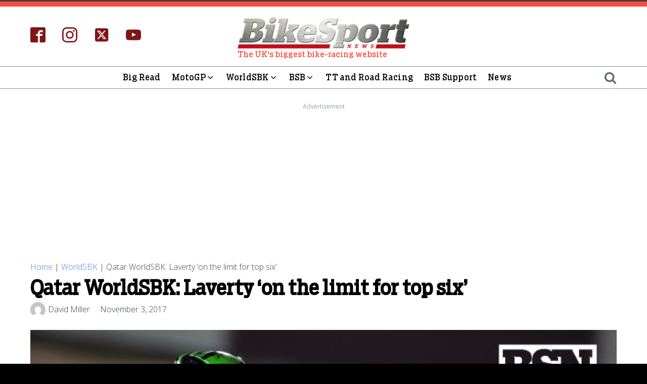

--- FILE ---
content_type: text/css;charset=UTF-8
request_url: https://bikesportnews.com/world-superbikes/qatar-worldsbk-laverty-on-the-limit-for-top-six/?xlink=css&ver=6.8.3
body_size: 10780
content:
#section-2-141093{background-color:#ffffff}#section-7-141093 > .ct-section-inner-wrap{padding-top:25px;padding-bottom:25px}#section-7-141093{background-color:#ffffff}#section-22-141093 > .ct-section-inner-wrap{padding-top:0;padding-right:20px;padding-bottom:0;padding-left:20px}#section-22-141093{background-color:#ffffff;position:static}#section-33-141093{background-color:#ffffff}#section-40-141093{background-color:#ffffff}#section-46-141093 > .ct-section-inner-wrap{padding-top:25px;padding-bottom:25px}#section-46-141093{background-color:#ffffff}#section-815-141093{background-color:#ffffff}#div_block-171-17337{align-items:center;text-align:center;justify-content:center;padding-top:0px;background-color:rgba(156,246,246,0.41);padding-left:20px;padding-right:20px;flex-direction:unset;display:none}#div_block-156-141093{align-items:center;text-align:left;justify-content:flex-start;flex-direction:row;display:flex}#div_block-25-141093{height:100%;width:100%;position:relative}#div_block-35-141093{padding-top:0px;padding-right:0px;padding-bottom:0px;padding-left:0px;width:calc(100% - 330px)}#div_block-647-141093{flex-direction:row;display:flex;justify-content:space-between;flex-wrap:wrap;width:100%}#div_block-36-141093{padding-right:0px;width:330px}#div_block-46-17337{width:33.33%;padding-left:0px}#div_block-47-17337{width:33.33%;align-items:flex-start;text-align:left;padding-right:0px}#div_block-260-17337{width:33.34%;opacity:1}#div_block-17-17318{width:33.33%}#div_block-18-17318{width:33.33%;flex-direction:column;display:flex;text-align:left}#div_block-19-17318{width:33.34%;align-items:flex-start;text-align:left;flex-direction:column;display:flex}@media (max-width:479px){#div_block-36-141093{padding-left:0px}}@media (max-width:479px){#div_block-47-17337{flex-direction:column;display:flex;align-items:flex-start;text-align:left;padding-left:0px}}@media (max-width:479px){#div_block-260-17337{padding-left:0px;padding-right:0px}}@media (max-width:479px){#div_block-17-17318{flex-direction:unset;display:none}}@media (max-width:479px){#div_block-18-17318{flex-direction:unset;display:none}}@media (max-width:479px){#div_block-19-17318{padding-left:0px;padding-right:0px}}@media (max-width:991px){#new_columns-34-141093> .ct-div-block{width:100% !important}}@media (max-width:991px){#new_columns-45-17337> .ct-div-block{width:100% !important}}@media (max-width:991px){#new_columns-16-17318> .ct-div-block{width:100% !important}}#headline-1029-141093{width:100%;margin-top:0px;background-color:#f0bf10}#text_block-173-17337{color:#eceeef;font-weight:300;font-size:13px}#text_block-156-17337{font-family:'boomer-serif-cond'}#text_block-160-141093{display:none}#text_block-126-17337{margin-top:15px}#text_block-36-17337{font-size:12px;color:color(21);margin-top:40px;font-weight:300}#link-106-17337{align-items:flex-start;text-align:left;color:#fb4d3d}#link-904-141093{width:100%}#image-160-17337{display:none}#image-23-141093{object-fit:cover;width:100%}#image-20-17318{width:260px}@media (max-width:991px){#image-160-17337{display:block}}#fancy_icon-290-140784{color:#606e79}#fancy_icon-290-140784>svg{width:25px;height:25px}#fancy_icon-290-140784{display:none}#fancy_icon-113-17337{color:#606e79}#fancy_icon-113-17337>svg{width:25px;height:25px}@media (max-width:1200px){#fancy_icon-290-140784{color:#606e79}#fancy_icon-290-140784{display:none}}@media (max-width:991px){#fancy_icon-290-140784{color:#606e79}#fancy_icon-290-140784{display:block}}@media (max-width:991px){#fancy_icon-113-17337{color:#606e79}#fancy_icon-113-17337{display:none}}#code_block-862-141093{display:flex;flex-direction:row;align-items:center}#code_block-335-141093{width:100%;margin-top:30px}#code_block-988-141093{width:100%}#code_block-688-141093{width:100%;margin-top:0px;margin-bottom:30px;display:flex;flex-direction:column;align-items:flex-end}#code_block-45-141093{margin-bottom:30px;width:100%;display:flex;align-items:flex-end;flex-direction:column}#code_block-551-141093{width:100%}#code_block-510-141093{width:100%}#code_block-307-140784{display:none}@media (max-width:991px){#code_block-688-141093{align-items:center}}@media (max-width:991px){#code_block-45-141093{align-items:center}}#_search_form-111-17337{font-family:'boomer-serif-cond';color:#ffffff}#_search_form-111-17337 input,#_search_form-111-17337 textarea{color:#ffffff}#_header-1-17318 .oxy-nav-menu-open,#_header-1-17318 .oxy-nav-menu:not(.oxy-nav-menu-open) .sub-menu{background-color:#ffffff}#_header-1-17318{border-right-color:#fb4d3d;border-bottom-color:#fb4d3d;border-left-color:#fb4d3d;background-color:#ffffff;border-top-style:solid}@media (max-width:991px){#_header_row-2-17318{display:none}}.oxy-header.oxy-sticky-header-active > #_header_row-2-17318.oxygen-show-in-sticky-only{display:block}#_header_row-2-17318{padding-top:0px;padding-bottom:10px;border-bottom-width:1px;border-bottom-style:none;border-top-width:10px;border-top-style:solid;border-right-color:#ffffff;border-left-color:#ffffff;border-bottom-color:color(23);position:relative;text-align:center;flex-direction:unset;border-top-color:#fb4d3d}.oxy-header.oxy-sticky-header-active > #_header_row-8-17318.oxygen-show-in-sticky-only{display:block}#_header_row-8-17318{padding-top:5px;border-top-style:solid;border-bottom-width:1px;border-bottom-style:solid;padding-bottom:5px;border-top-width:1px;border-bottom-color:#7f8b93;border-top-color:#7f8b93}.oxy-header.oxy-sticky-header-active > #_header_row-107-17337.oxygen-show-in-sticky-only{display:block}#_header_row-107-17337{font-family:'Open Sans'}@media (max-width:991px){.oxy-header.oxy-sticky-header-active > #_header_row-8-17318.oxygen-show-in-sticky-only{display:block}#_header_row-8-17318{padding-top:15px;padding-bottom:15px;border-top-color:#fb4d3d;border-top-width:5px}}#_social_icons-101-17337.oxy-social-icons{flex-direction:row;margin-right:-33px;margin-bottom:-33px}#_social_icons-101-17337.oxy-social-icons a{font-size:30px;margin-right:33px;margin-bottom:33px;blank}#_social_icons-101-17337.oxy-social-icons a svg{width:1em;height:1em;color:#801517}#_social_icons-101-17337.oxy-social-icons a:hover svg{color:#98a1a8}#_social_icons-101-17337{position:absolute;top:50%;margin-top:-18px;border-top-style:none;border-right-style:none;border-bottom-style:none;border-left-style:none}#_social_icons-39-17337.oxy-social-icons{flex-direction:row;margin-right:-20px;margin-bottom:-20px}#_social_icons-39-17337.oxy-social-icons a{font-size:35px;margin-right:20px;margin-bottom:20px;border-radius:50%;background-color:#98a1a8}#_social_icons-39-17337.oxy-social-icons a:hover{background-color:#374047}#_social_icons-39-17337.oxy-social-icons a.oxy-social-icons-facebook{background-color:#3b5998}#_social_icons-39-17337.oxy-social-icons a.oxy-social-icons-facebook:hover{background-color:#5b79b8}#_social_icons-39-17337.oxy-social-icons a.oxy-social-icons-instagram{background-color:#c32aa3}#_social_icons-39-17337.oxy-social-icons a.oxy-social-icons-instagram:hover{background-color:#e34ac3}#_social_icons-39-17337.oxy-social-icons a.oxy-social-icons-twitter{background-color:#00b6f1}#_social_icons-39-17337.oxy-social-icons a.oxy-social-icons-twitter:hover{background-color:#20d6ff}#_social_icons-39-17337.oxy-social-icons a.oxy-social-icons-linkedin{background-color:#007bb6}#_social_icons-39-17337.oxy-social-icons a.oxy-social-icons-linkedin:hover{background-color:#209bd6}#_social_icons-39-17337.oxy-social-icons a.oxy-social-icons-rss{background-color:#ee802f}#_social_icons-39-17337.oxy-social-icons a.oxy-social-icons-rss:hover{background-color:#ffa04f}#_social_icons-39-17337.oxy-social-icons a.oxy-social-icons-youtube{background-color:#ff0000}#_social_icons-39-17337.oxy-social-icons a.oxy-social-icons-youtube:hover{background-color:#ff4444}#_social_icons-39-17337.oxy-social-icons a svg{width:0.5em;height:0.5em;color:#fff}#_social_icons-39-17337.oxy-social-icons a:hover svg{color:#fff}#_social_icons-39-17337{transition-duration:1s;transition-property:all}@media (max-width:991px){#_social_icons-101-17337.oxy-social-icons{}#_social_icons-101-17337.oxy-social-icons a{font-size:24px}#_social_icons-101-17337.oxy-social-icons a svg{width:0.5em;height:0.5em}}@media (max-width:767px){#_social_icons-101-17337.oxy-social-icons{}#_social_icons-101-17337.oxy-social-icons a{font-size:px}#_social_icons-101-17337.oxy-social-icons a svg{width:0.5em;height:0.5em}#_social_icons-101-17337{flex-direction:unset;display:none}}#_dynamic_list-47-141093{align-items:stretch;grid-template-columns:repeat(4,minmax(200px,1fr));grid-column-gap:20px;grid-row-gap:20px;display:grid}@media (max-width:1200px){#_dynamic_list-47-141093{align-items:stretch;grid-template-columns:repeat(auto-fit,minmax(300px,1fr));grid-column-gap:20px;grid-row-gap:20px;display:grid}}#_dynamic_list-47-141093 .oxy-repeater-pages{font-size:12px}.ct-section{width:100%;background-size:cover;background-repeat:repeat}.ct-section>.ct-section-inner-wrap{display:flex;flex-direction:column;align-items:flex-start}.ct-div-block{display:flex;flex-wrap:nowrap;flex-direction:column;align-items:flex-start}.ct-new-columns{display:flex;width:100%;flex-direction:row;align-items:stretch;justify-content:center;flex-wrap:wrap}.ct-link-text{display:inline-block}.ct-link{display:flex;flex-wrap:wrap;text-align:center;text-decoration:none;flex-direction:column;align-items:center;justify-content:center}.ct-link-button{display:inline-block;text-align:center;text-decoration:none}.ct-link-button{background-color:#1e73be;border:1px solid #1e73be;color:#ffffff;padding:10px 16px}.ct-image{max-width:100%}.ct-fancy-icon>svg{width:55px;height:55px}.ct-inner-content{width:100%}.ct-slide{display:flex;flex-wrap:wrap;text-align:center;flex-direction:column;align-items:center;justify-content:center}.ct-nestable-shortcode{display:flex;flex-wrap:nowrap;flex-direction:column;align-items:flex-start}.oxy-comments{width:100%;text-align:left}.oxy-comment-form{width:100%}.oxy-login-form{width:100%}.oxy-search-form{width:100%}.oxy-tabs-contents{display:flex;width:100%;flex-wrap:nowrap;flex-direction:column;align-items:flex-start}.oxy-tab{display:flex;flex-wrap:nowrap;flex-direction:column;align-items:flex-start}.oxy-tab-content{display:flex;width:100%;flex-wrap:nowrap;flex-direction:column;align-items:flex-start}.oxy-testimonial{width:100%}.oxy-icon-box{width:100%}.oxy-pricing-box{width:100%}.oxy-posts-grid{width:100%}.oxy-gallery{width:100%}.ct-slider{width:100%}.oxy-tabs{display:flex;flex-wrap:nowrap;flex-direction:row;align-items:stretch}.ct-modal{flex-direction:column;align-items:flex-start}.ct-span{display:inline-block;text-decoration:inherit}.ct-widget{width:100%}.oxy-dynamic-list{width:100%}@media screen and (-ms-high-contrast:active),(-ms-high-contrast:none){.ct-div-block,.oxy-post-content,.ct-text-block,.ct-headline,.oxy-rich-text,.ct-link-text{max-width:100%}img{flex-shrink:0}body *{min-height:1px}}.oxy-testimonial{flex-direction:row;align-items:center}.oxy-testimonial .oxy-testimonial-photo-wrap{order:1}.oxy-testimonial .oxy-testimonial-photo{width:125px;height:125px;margin-right:20px}.oxy-testimonial .oxy-testimonial-photo-wrap,.oxy-testimonial .oxy-testimonial-author-wrap,.oxy-testimonial .oxy-testimonial-content-wrap{align-items:flex-start;text-align:left}.oxy-testimonial .oxy-testimonial-text{margin-bottom:8px;font-size:21px;line-height:1.4;-webkit-font-smoothing:subpixel-antialiased}.oxy-testimonial .oxy-testimonial-author{font-size:18px;-webkit-font-smoothing:subpixel-antialiased}.oxy-testimonial .oxy-testimonial-author-info{font-size:12px;-webkit-font-smoothing:subpixel-antialiased}.oxy-icon-box{text-align:left;flex-direction:column}.oxy-icon-box .oxy-icon-box-icon{margin-bottom:12px;align-self:flex-start} .oxy-icon-box .oxy-icon-box-heading{font-size:21px;margin-bottom:12px} .oxy-icon-box .oxy-icon-box-text{font-size:16px;margin-bottom:12px;align-self:flex-start}.oxy-icon-box .oxy-icon-box-link{margin-top:20px} .oxy-pricing-box .oxy-pricing-box-section{padding-top:20px;padding-left:20px;padding-right:20px;padding-bottom:20px;text-align:center}.oxy-pricing-box .oxy-pricing-box-section.oxy-pricing-box-price{justify-content:center}.oxy-pricing-box .oxy-pricing-box-section.oxy-pricing-box-graphic{justify-content:center}.oxy-pricing-box .oxy-pricing-box-title-title{font-size:48px}.oxy-pricing-box .oxy-pricing-box-title-subtitle{font-size:24px}.oxy-pricing-box .oxy-pricing-box-section.oxy-pricing-box-price{flex-direction:row}.oxy-pricing-box .oxy-pricing-box-currency{font-size:28px}.oxy-pricing-box .oxy-pricing-box-amount-main{font-size:80px;line-height:0.7}.oxy-pricing-box .oxy-pricing-box-amount-decimal{font-size:13px}.oxy-pricing-box .oxy-pricing-box-term{font-size:16px}.oxy-pricing-box .oxy-pricing-box-sale-price{font-size:12px;color:rgba(0,0,0,0.5);margin-bottom:20px} .oxy-pricing-box .oxy-pricing-box-section.oxy-pricing-box-content{font-size:16px;color:rgba(0,0,0,0.5)} .oxy-pricing-box .oxy-pricing-box-section.oxy-pricing-box-cta{justify-content:center}.oxy-progress-bar .oxy-progress-bar-background{background-color:#000000;background-image:linear-gradient(-45deg,rgba(255,255,255,.12) 25%,transparent 25%,transparent 50%,rgba(255,255,255,.12) 50%,rgba(255,255,255,.12) 75%,transparent 75%,transparent);animation:none 0s paused}.oxy-progress-bar .oxy-progress-bar-progress-wrap{width:85%}.oxy-progress-bar .oxy-progress-bar-progress{background-color:#66aaff;padding:40px;animation:none 0s paused,none 0s paused;background-image:linear-gradient(-45deg,rgba(255,255,255,.12) 25%,transparent 25%,transparent 50%,rgba(255,255,255,.12) 50%,rgba(255,255,255,.12) 75%,transparent 75%,transparent)}.oxy-progress-bar .oxy-progress-bar-overlay-text{font-size:30px;font-weight:900;-webkit-font-smoothing:subpixel-antialiased}.oxy-progress-bar .oxy-progress-bar-overlay-percent{font-size:12px}.ct-slider .unslider-nav ol li{border-color:#ffffff}.ct-slider .unslider-nav ol li.unslider-active{background-color:#ffffff}.ct-slider .ct-slide{padding:0px}.oxy-superbox .oxy-superbox-secondary,.oxy-superbox .oxy-superbox-primary{transition-duration:0.5s}.oxy-shape-divider{width:0px;height:0px}.oxy_shape_divider svg{width:100%}.oxy-pro-menu .oxy-pro-menu-container:not(.oxy-pro-menu-open-container):not(.oxy-pro-menu-off-canvas-container) .sub-menu{box-shadow:px px px px }.oxy-pro-menu .oxy-pro-menu-show-dropdown .oxy-pro-menu-list .menu-item-has-children > a svg{transition-duration:0.4s}.oxy-pro-menu .oxy-pro-menu-show-dropdown .oxy-pro-menu-list .menu-item-has-children > a div{margin-left:0px}.oxy-pro-menu .oxy-pro-menu-mobile-open-icon svg{width:30px;height:30px}.oxy-pro-menu .oxy-pro-menu-mobile-open-icon{padding-top:15px;padding-right:15px;padding-bottom:15px;padding-left:15px}.oxy-pro-menu .oxy-pro-menu-mobile-open-icon,.oxy-pro-menu .oxy-pro-menu-mobile-open-icon svg{transition-duration:0.4s}.oxy-pro-menu .oxy-pro-menu-mobile-close-icon{top:20px;left:20px}.oxy-pro-menu .oxy-pro-menu-mobile-close-icon svg{width:24px;height:24px}.oxy-pro-menu .oxy-pro-menu-mobile-close-icon,.oxy-pro-menu .oxy-pro-menu-mobile-close-icon svg{transition-duration:0.4s}.oxy-pro-menu .oxy-pro-menu-container.oxy-pro-menu-off-canvas-container,.oxy-pro-menu .oxy-pro-menu-container.oxy-pro-menu-open-container{background-color:#ffffff}.oxy-pro-menu .oxy-pro-menu-off-canvas-container,.oxy-pro-menu .oxy-pro-menu-open-container{background-image:url()}.oxy-pro-menu .oxy-pro-menu-off-canvas-container .oxy-pro-menu-list .menu-item-has-children > a svg,.oxy-pro-menu .oxy-pro-menu-open-container .oxy-pro-menu-list .menu-item-has-children > a svg{font-size:24px}.oxy-pro-menu .oxy-pro-menu-dropdown-links-toggle.oxy-pro-menu-open-container .menu-item-has-children ul,.oxy-pro-menu .oxy-pro-menu-dropdown-links-toggle.oxy-pro-menu-off-canvas-container .menu-item-has-children ul{background-color:rgba(0,0,0,0.2);border-top-style:solid}.oxy-pro-menu .oxy-pro-menu-container:not(.oxy-pro-menu-open-container):not(.oxy-pro-menu-off-canvas-container) .oxy-pro-menu-list{flex-direction:row}.oxy-pro-menu .oxy-pro-menu-container .menu-item a{text-align:left;justify-content:flex-start}.oxy-pro-menu .oxy-pro-menu-container.oxy-pro-menu-open-container .menu-item,.oxy-pro-menu .oxy-pro-menu-container.oxy-pro-menu-off-canvas-container .menu-item{align-items:flex-start}.oxy-pro-menu .oxy-pro-menu-off-canvas-container{top:0;bottom:0;right:auto;left:0}.oxy-pro-menu .oxy-pro-menu-container.oxy-pro-menu-open-container .oxy-pro-menu-list .menu-item a,.oxy-pro-menu .oxy-pro-menu-container.oxy-pro-menu-off-canvas-container .oxy-pro-menu-list .menu-item a{text-align:left;justify-content:flex-start}.oxy-site-navigation{--oxynav-brand-color:#4831B0;--oxynav-neutral-color:#FFFFFF;--oxynav-activehover-color:#EFEDF4;--oxynav-background-color:#4831B0;--oxynav-border-radius:0px;--oxynav-other-spacing:8px;--oxynav-transition-duration:0.3s;--oxynav-transition-timing-function:cubic-bezier(.84,.05,.31,.93)}.oxy-site-navigation .oxy-site-navigation__mobile-close-wrapper{text-align:left}.oxy-site-navigation > ul{left:0}.oxy-site-navigation{--oxynav-animation-name:none}.oxy-site-navigation > ul:not(.open) > li[data-cta='true']:nth-last-child(1){background-color:var(--oxynav-brand-color);transition:var(--oxynav-transition-duration);margin-left:var(--oxynav-other-spacing);border:none}.oxy-site-navigation > ul:not(.open) > li[data-cta='true']:nth-last-child(2){background:transparent;border:1px solid currentColor;transition:var(--oxynav-transition-duration);margin-left:var(--oxynav-other-spacing)}.oxy-site-navigation > ul:not(.open) > li[data-cta='true']:nth-last-child(2):not(:hover) > img{filter:invert(0) !important}.oxy-site-navigation > ul:not(.open) > li[data-cta='true']:hover{background-color:var(--oxynav-activehover-color)}.oxy-site-navigation > ul:not(.open) > li[data-cta='true']:nth-last-child(1) > a{color:var(--oxynav-neutral-color)}.oxy-site-navigation > ul:not(.open) > li[data-cta='true']:nth-last-child(2) > a{color:var(--oxynav-brand-color)}.oxy-site-navigation > ul:not(.open) > li[data-cta='true']:hover > a{color:var(--oxynav-brand-color)}.oxy-site-navigation > ul:not(.open) > li[data-cta='true']:nth-last-child(1) > a::after{color:var(--oxynav-neutral-color)}.oxy-site-navigation > ul:not(.open) > li[data-cta='true']:nth-last-child(2) > a::after{color:var(--oxynav-brand-color)}.oxy-site-navigation > ul:not(.open) > li[data-cta='true']:hover > a::after{color:var(--oxynav-brand-color)}.oxy-site-navigation > ul:not(.open) > li[data-cta='true'] > ul{display:none}.oxy-site-navigation > ul:not(.open) > li[data-cta='true'] > button,.oxy-site-navigation > ul:not(.open) > li[data-cta='true'] > ul{display:none}.ct-section-inner-wrap,.oxy-header-container{max-width:1200px}body{font-family:'Open Sans'}body{line-height:1.6;font-size:16px;font-weight:400;color:#404040}.oxy-nav-menu-hamburger-line{background-color:#404040}h1,h2,h3,h4,h5,h6{font-family:'boomer-serif-cond';font-size:36px;font-weight:700}h2,h3,h4,h5,h6{font-size:30px}h3,h4,h5,h6{font-size:24px}h4,h5,h6{font-size:20px}h5,h6{font-size:18px}h6{font-size:16px}a{color:#0074db;text-decoration:none}a:hover{text-decoration:none}.ct-link-text{text-decoration:}.ct-link{text-decoration:}.ct-link-button{border-radius:3px}.ct-section-inner-wrap{padding-top:75px;padding-right:20px;padding-bottom:75px;padding-left:20px}.ct-new-columns > .ct-div-block{padding-top:20px;padding-right:20px;padding-bottom:20px;padding-left:20px}.oxy-header-container{padding-right:20px;padding-left:20px}@media (max-width:992px){.ct-columns-inner-wrap{display:block !important}.ct-columns-inner-wrap:after{display:table;clear:both;content:""}.ct-column{width:100% !important;margin:0 !important}.ct-columns-inner-wrap{margin:0 !important}}.tabs-8932-tab:hover{background-color:#ffffff}.tabs-8932-tab{background-color:#eceeef;padding-top:16px;padding-bottom:16px;padding-left:32px;padding-right:32px;color:#374047;transition-duration:0.3s;transition-timing-function:ease-in-out;border-top-color:#eceeef;border-right-color:#eceeef;border-bottom-color:#eceeef;border-left-color:#eceeef;border-top-style:solid;border-right-style:none;border-bottom-style:solid;border-left-style:solid;border-top-width:1px;border-right-width:1px;border-bottom-width:1px;border-left-width:1px}.tabs-8932-tab:not(.ct-section):not(.oxy-easy-posts),.tabs-8932-tab.oxy-easy-posts .oxy-posts,.tabs-8932-tab.ct-section .ct-section-inner-wrap{display:flex;flex-direction:row;align-items:center}@media (max-width:991px){.tabs-8932-tab{border-bottom-style:none;border-right-color:#dee1e3;border-right-width:1px;border-right-style:solid}}@media (max-width:479px){.tabs-8932-tab{padding-left:16px;padding-right:16px}}.tabs-8932-tab-active{margin-left:-8px;background-color:#ffffff;border-top-color:#dee1e3;border-right-color:#dee1e3;border-bottom-color:#dee1e3;border-left-color:#dee1e3;border-top-width:1px;border-right-width:1px;border-bottom-width:1px;border-left-width:1px;border-top-style:solid;border-right-style:none;border-bottom-style:solid;border-left-style:solid;padding-left:40px}@media (max-width:991px){.tabs-8932-tab-active{border-top-color:#dee1e3;border-right-color:#dee1e3;border-bottom-color:#dee1e3;border-left-color:#dee1e3;border-top-width:1px;border-right-width:1px;border-bottom-width:1px;border-left-width:1px;border-top-style:solid;border-right-style:solid;border-bottom-style:none;border-left-style:solid;margin-left:0px;padding-left:032px}}@media (max-width:479px){.tabs-8932-tab-active{padding-left:16px;padding-right:16px}}.tabs-contents-8932-tab{}.oxel_dashboard_tabs{width:100%}.oxel_dashboard_tabs:not(.ct-section):not(.oxy-easy-posts),.oxel_dashboard_tabs.oxy-easy-posts .oxy-posts,.oxel_dashboard_tabs.ct-section .ct-section-inner-wrap{display:flex;flex-direction:row;align-items:stretch}@media (max-width:991px){.oxel_dashboard_tabs{}.oxel_dashboard_tabs:not(.ct-section):not(.oxy-easy-posts),.oxel_dashboard_tabs.oxy-easy-posts .oxy-posts,.oxel_dashboard_tabs.ct-section .ct-section-inner-wrap{display:flex;flex-direction:column}}.oxel_dashboard_tabs__tab_icon{color:#7f8b93}.oxel_dashboard_tabs__tab_icon >svg{width:18px;height:18px}.oxel_dashboard_tabs__tab_icon{margin-right:8px}@media (max-width:767px){.oxel_dashboard_tabs__tab_icon{margin-right:0px}}.oxel_dashboard_tabs__tab_label{line-height:1;font-size:14px;text-transform:uppercase}@media (max-width:767px){.oxel_dashboard_tabs__tab_label{}.oxel_dashboard_tabs__tab_label:not(.ct-section):not(.oxy-easy-posts),.oxel_dashboard_tabs__tab_label.oxy-easy-posts .oxy-posts,.oxel_dashboard_tabs__tab_label.ct-section .ct-section-inner-wrap{display:none;flex-direction:unset}}.oxel_dashboard_tabs__tab{}.oxel_dashboard_tabs__tab_content_container{width:75%;border-top-color:#dee1e3;border-right-color:#dee1e3;border-bottom-color:#dee1e3;border-left-color:#dee1e3;border-top-width:1px;border-right-width:1px;border-bottom-width:1px;border-left-width:1px;border-top-style:solid;border-right-style:solid;border-bottom-style:solid;border-left-style:none;overflow:hidden}@media (max-width:991px){.oxel_dashboard_tabs__tab_content_container{width:100%;border-top-color:#dee1e3;border-right-color:#dee1e3;border-bottom-color:#dee1e3;border-left-color:#dee1e3;border-top-width:1px;border-right-width:1px;border-bottom-width:1px;border-left-width:1px;border-top-style:solid;border-right-style:solid;border-bottom-style:solid;border-left-style:solid}}.oxel_dashboard_tabs__tab_content--hidden{}.oxel_dashboard_tabs__tab_content--hidden:not(.ct-section):not(.oxy-easy-posts),.oxel_dashboard_tabs__tab_content--hidden.oxy-easy-posts .oxy-posts,.oxel_dashboard_tabs__tab_content--hidden.ct-section .ct-section-inner-wrap{display:none;flex-direction:unset}.oxel_section_indicator{position:fixed;right:0px;top:0px;bottom:0px;width:30px;z-index:10;padding-left:8px;padding-right:32px}.oxel_section_indicator:not(.ct-section):not(.oxy-easy-posts),.oxel_section_indicator.oxy-easy-posts .oxy-posts,.oxel_section_indicator.ct-section .ct-section-inner-wrap{display:flex;flex-direction:column;justify-content:center}.oxel_section_indicator__dot{width:16px;height:16px;background-color:#606e79;border-radius:50%;margin-top:12px;margin-bottom:12px;color:#f9f9fa;transition-duration:0.3s;transition-timing-function:ease-in-out;min-height:0px !important;min-width:0px !important}.oxel_section_indicator__dot:not(.ct-section):not(.oxy-easy-posts),.oxel_section_indicator__dot.oxy-easy-posts .oxy-posts,.oxel_section_indicator__dot.ct-section .ct-section-inner-wrap{display:flex;flex-direction:column;justify-content:center}.oxel_section_indicator__label:after{transform:rotate(45deg);position:absolute;width:16px;height:16px;background-color:#606e79;right:-6px;z-index:-1;border-top-right-radius:4px;border-top-left-radius:0px;border-bottom-left-radius:0px;border-bottom-right-radius:0px;border-radius:0px;content:""}.oxel_section_indicator__label{position:absolute;padding-top:4px;padding-bottom:4px;padding-left:16px;padding-right:16px;background-color:#606e79;border-radius:0px;transition-duration:0.3s;transition-timing-function:ease-in-out;right:calc(100% + 8px) }.oxel_section_indicator__label:not(.ct-section):not(.oxy-easy-posts),.oxel_section_indicator__label.oxy-easy-posts .oxy-posts,.oxel_section_indicator__label.ct-section .ct-section-inner-wrap{display:flex;flex-direction:column;justify-content:center}.oxel_section_indicator__label__text{color:#f9f9fa}.oxel_section_indicator__label--hidden{transform:translate(112px);opacity:0}.oxel_focus_section{transition-duration:0.4s;transition-timing-function:ease-in-out;overflow:hidden;overflow-x:hidden}.oxel_focus_section:not(.ct-section):not(.oxy-easy-posts),.oxel_focus_section.oxy-easy-posts .oxy-posts,.oxel_focus_section.ct-section .ct-section-inner-wrap{display:flex;flex-direction:row;align-items:center}.oxel_focus_section__inner{transition-duration:0.4s;transition-timing-function:ease-in-out;width:100%;text-align:center;padding-top:32px;padding-left:32px;padding-right:32px;padding-bottom:32px;z-index:1001;position:relative}.oxel_focus_section__inner:not(.ct-section):not(.oxy-easy-posts),.oxel_focus_section__inner.oxy-easy-posts .oxy-posts,.oxel_focus_section__inner.ct-section .ct-section-inner-wrap{display:flex;flex-direction:column;align-items:center}.oxel_focus_section__backdrop{position:fixed;right:0px;left:0px;bottom:0px;background-color:#ffffff;z-index:1000;opacity:0;transition-duration:0.8s;transition-timing-function:ease-in-out;transition-property:top bottom;top:0px;pointer-events:none}.ban_header{background-image:url(http://bikesportnews.com/wp-content/uploads/2022/05/topbg.jpeg);background-size:contain;background-repeat:no-repeat;background-position:50% 0px}.ban_header:not(.ct-section):not(.oxy-easy-posts),.ban_header.oxy-easy-posts .oxy-posts,.ban_header.ct-section .ct-section-inner-wrap{flex-direction:column}.logo{width:100%;max-width:340px;padding-top:20px}.logo:not(.ct-section):not(.oxy-easy-posts),.logo.oxy-easy-posts .oxy-posts,.logo.ct-section .ct-section-inner-wrap{display:block}@media (max-width:767px){.logo{margin-bottom:20px}}@media (max-width:479px){.logo{margin-bottom:30px}}.menu{}.footer{color:#ffffff}.footer .ct-section-inner-wrap{padding-top:30px;padding-bottom:0}.footer-text{font-family:Open Sans;font-size:13px;margin-bottom:10px;line-height:1.2}.post-top{line-height:1.1;background-color:#ffffff}.post-top .ct-section-inner-wrap{padding-top:30px;padding-left:20px}.post-head{font-family:boomer-serif-cond;font-weight:700;color:#333333;font-size:40px;line-height:1.1;margin-top:0px;margin-bottom:10px}@media (max-width:991px){.post-head{font-size:30px}}@media (max-width:479px){.post-head{font-size:22px}}.meta-container{padding-top:0px;padding-right:0px;padding-bottom:0px;padding-left:0px}.meta-container:not(.ct-section):not(.oxy-easy-posts),.meta-container.oxy-easy-posts .oxy-posts,.meta-container.ct-section .ct-section-inner-wrap{display:flex;flex-direction:row;align-items:flex-start;justify-content:flex-start}.meta-text{font-family:Open Sans;font-size:13px;font-weight:400}.divider{margin-left:5px;margin-right:5px}.article-section{}.featured-image{border-top-color:#ffffff;border-right-color:#ffffff;border-bottom-color:#ffffff;border-left-color:#ffffff;border-top-width:10px;border-right-width:10px;border-bottom-width:10px;border-left-width:10px;border-top-style:solid;border-right-style:solid;border-bottom-style:solid;border-left-style:solid;width:100%;margin-top:10px}.featured-image:not(.ct-section):not(.oxy-easy-posts),.featured-image.oxy-easy-posts .oxy-posts,.featured-image.ct-section .ct-section-inner-wrap{display:block}.oxy-stock-content-styles{}.article-text{font-family:Open Sans;color:#333333;line-height:1.6;font-weight:300;font-size:18px;width:100%}@media (max-width:479px){.article-text{font-size:16px}}.article-sidebar{padding-right:0px}.sidebar-header{font-family:boomer-serif-cond;color:#ffffff;font-size:22px;margin-top:0px;margin-right:0px;margin-bottom:15px;margin-left:0px;padding-top:8px;padding-right:8px;padding-bottom:8px;padding-left:8px;width:100%;background-color:#8f2d56;line-height:1.1}.category-head-container{width:100%;background-color:#801517;padding-top:8px;padding-right:8px;padding-bottom:8px;padding-left:8px;margin-bottom:15px;position:relative;color:#ffffff}.category-head-container:not(.ct-section):not(.oxy-easy-posts),.category-head-container.oxy-easy-posts .oxy-posts,.category-head-container.ct-section .ct-section-inner-wrap{display:flex;flex-direction:row;align-items:center}.category-head{font-family:boomer-serif-cond;font-size:22px;color:#ffffff;font-weight:300}.rss-header-image{width:25px}.invert{filter:invert(100%)}.rss-container{}.rss-container:not(.ct-section):not(.oxy-easy-posts),.rss-container.oxy-easy-posts .oxy-posts,.rss-container.ct-section .ct-section-inner-wrap{display:flex;flex-direction:row;align-items:center}.category-blurb{padding-left:10px;padding-right:10px;line-height:1.4;width:80%;font-size:14px;font-weight:300;border-top-color:#7f8b93;border-right-color:#7f8b93;border-bottom-color:#7f8b93;border-left-color:#7f8b93;border-top-width:1px;border-right-width:1px;border-bottom-width:1px;border-left-width:1px;border-top-style:solid;border-right-style:solid;border-bottom-style:solid;border-left-style:solid;padding-top:10px;padding-bottom:10px;max-width:1280px;margin-left:auto;margin-right:auto}.category-blurb:not(.ct-section):not(.oxy-easy-posts),.category-blurb.oxy-easy-posts .oxy-posts,.category-blurb.ct-section .ct-section-inner-wrap{display:flex;flex-direction:column;align-items:center}@media (max-width:479px){.category-blurb{width:100%}}.picture-caption{}.figure-caption{width:100%;padding-top:5px;padding-bottom:5px;padding-left:10px}.figure-caption:not(.ct-section):not(.oxy-easy-posts),.figure-caption.oxy-easy-posts .oxy-posts,.figure-caption.ct-section .ct-section-inner-wrap{display:flex;flex-direction:row}.addintional-image{width:100%}.subheading{font-family:Open Sans;font-size:22px;font-weight:600;margin-top:15px;margin-bottom:20px}.caption-container{width:100%;padding-top:10px;padding-bottom:10px;border-bottom-width:1px;border-bottom-style:dashed;padding-left:0px;border-bottom-color:#aaaaaa}.search-heading{font-family:boomer-serif-cond;font-size:22px}.search-subheading{font-family:boomer-serif-cond;margin-top:30px}.home-top{}.home-top .ct-section-inner-wrap{padding-top:25px;padding-bottom:25px}.big-leaderboard{width:100%}.listing-image{width:40%}.listing-image-right{width:50%}.listing-excerpt{font-family:Open Sans;color:#333333;font-size:13px;font-weight:400}.grey-bg{background-color:#e2e2e2}.grey-bg .ct-section-inner-wrap{padding-top:25px}.grid-post-image{background-image:url(https://bikesportnews.com/wp-content/uploads/2022/07/20211125-dsc_1798.jpg);width:100%;position:relative;height:100%;aspect-ratio:16/9}.grid-post-date{background-color:#ffffff;position:absolute;bottom:0px;right:0px;padding-left:1em;padding-top:0.7em;padding-bottom:0.7em;padding-right:1em}.grid-post-title{font-size:16px;color:#000000;line-height:1.4;text-align:left}.grid-text-container{padding-top:0px;padding-right:10px;padding-bottom:10px;padding-left:10px;max-width:60%;width:100%}.grid-text-container:not(.ct-section):not(.oxy-easy-posts),.grid-text-container.oxy-easy-posts .oxy-posts,.grid-text-container.ct-section .ct-section-inner-wrap{display:flex;flex-direction:column}.grid-post{background-color:#ffffff;padding-top:1em;padding-right:1em;padding-bottom:1em;padding-left:1em;min-height:130px}.grid-post:not(.ct-section):not(.oxy-easy-posts),.grid-post.oxy-easy-posts .oxy-posts,.grid-post.ct-section .ct-section-inner-wrap{display:flex;flex-direction:row;justify-content:flex-start}.grid-post-image-wrapper{width:100%;max-width:43%;position:relative}.grid-posts{}.grid-posts:not(.ct-section):not(.oxy-easy-posts),.grid-posts.oxy-easy-posts .oxy-posts,.grid-posts.ct-section .ct-section-inner-wrap{display:grid;display:grid !important;align-items:stretch;grid-template-columns:repeat(2,minmax(200px,1fr));grid-column-gap:25px;grid-row-gap:20px}.grid-posts:not(.ct-section):not(.oxy-easy-posts) > *,.grid-posts.ct-section .ct-section-inner-wrap > *,.grid-posts.oxy-easy-posts .oxy-posts > *{height:100%}.grid-posts:not(.ct-section):not(.oxy-easy-posts) > :nth-child(1),.grid-posts.ct-section .ct-section-inner-wrap > :nth-child(1),.grid-posts.oxy-easy-posts .oxy-posts > :nth-child(1){grid-row:span 3;height:100%}@media (max-width:991px){.grid-posts{}.grid-posts:not(.ct-section):not(.oxy-easy-posts),.grid-posts.oxy-easy-posts .oxy-posts,.grid-posts.ct-section .ct-section-inner-wrap{display:grid;display:grid !important;align-items:stretch;grid-template-columns:repeat(1,minmax(200px,1fr));grid-column-gap:20px;grid-row-gap:20px}}@media (max-width:767px){.grid-posts{}.grid-posts:not(.ct-section):not(.oxy-easy-posts),.grid-posts.oxy-easy-posts .oxy-posts,.grid-posts.ct-section .ct-section-inner-wrap{display:grid;display:grid !important;align-items:stretch;grid-template-columns:repeat(1,minmax(200px,1fr));grid-column-gap:20px;grid-row-gap:20px}}.grid-post-excerpt{color:#333333;text-align:left}.grid-post-excerpt:not(.ct-section):not(.oxy-easy-posts),.grid-post-excerpt.oxy-easy-posts .oxy-posts,.grid-post-excerpt.ct-section .ct-section-inner-wrap{display:none}.course-map{margin-bottom:30px}.table-text{}.mpu-container{width:100%;margin-bottom:30px}@media (max-width:991px){.mpu-container{}.mpu-container:not(.ct-section):not(.oxy-easy-posts),.mpu-container.oxy-easy-posts .oxy-posts,.mpu-container.ct-section .ct-section-inner-wrap{display:flex;flex-direction:column;align-items:center}}.tabs-8955-tab{}.tabs-8955-tab-active{}.tabs-6647-tab{font-family:boomer-serif-cond;background-color:#f0f0f0;color:#0f0f0f;padding-top:3px;padding-bottom:3px;padding-right:0px;padding-left:22px;line-height:1.7;font-size:130%;transition-duration:0.3s;transition-property:background-color;transition-timing-function:ease;margin-bottom:4px}.tabs-6647-tab-active{background-color:#ffffff}.tabs-contents-6647-tab{padding-top:0px;padding-left:0px}@media (max-width:767px){.tabs-contents-6647-tab{padding-right:0px}}.big-read-tab{}.world-news-tab{}.tt-and-roads-tab{}.bsb-support-tab{}.british-superbikes-tab{}.world-superbikes-tab{}.moto-gp-tab{}.top-stories-tab{}.cat-top-stories{}.top-stories-head{}.moto-gp-head{}.worldsbk-head{}.british-superbikes-head{}.bsb-support-head{}.tt-and-roads-head{}.world-news-head{}.big-read-head{}.search-row{background-color:#4d7ee7}.social-icons-container{}.new-footer-menu:ct_depth{}.new-footer-menu:hover{oxy-pro-menu_slug_oxypromenulistmenuitemmenuitemmenuitemmenuitemacolor:#98a1a8}.new-footer-menu{}.new-footer-menu .oxy-pro-menu-list .menu-item,.new-footer-menu .oxy-pro-menu-list .menu-item a{font-family:'boomer-serif-cond';color:#ffffff;font-size:18px}.new-footer-menu .oxy-pro-menu-list .menu-item a{padding-top:4px;padding-bottom:4px}.new-footer-menu .oxy-pro-menu-list{flex-direction:column}.new-footer-menu .oxy-pro-menu-list > .menu-item{white-space:normal}.new-footer-menu .oxy-pro-menu-container:not(.oxy-pro-menu-open-container):not(.oxy-pro-menu-off-canvas-container) ul:not(.sub-menu) > li > .sub-menu{top:0;left:100%}.new-footer-menu .oxy-pro-menu-list > .menu-item > .sub-menu.sub-menu-left{margin-right:100%}.new-footer-menu .oxy-pro-menu-dropdown-animating[data-aos*="down"]{pointer-events:auto}.new-footer-menu .oxy-pro-menu-dropdown-animating[data-aos*="right"]{pointer-events:none}.new-footer-menu .oxy-pro-menu-dropdown-animating.sub-menu-left[data-aos*="left"]{pointer-events:none}@media (max-width:479px){.new-footer-menu{}.new-footer-menu:not(.ct-section):not(.oxy-easy-posts),.new-footer-menu.oxy-easy-posts .oxy-posts,.new-footer-menu.ct-section .ct-section-inner-wrap{display:none;flex-direction:unset}}.footer-head{font-family:boomer-serif-cond;color:#ffffff;font-size:20px;margin-bottom:10px}.home-leaderboard{width:100%}.home-leaderboard:not(.ct-section):not(.oxy-easy-posts),.home-leaderboard.oxy-easy-posts .oxy-posts,.home-leaderboard.ct-section .ct-section-inner-wrap{display:flex;flex-direction:column;align-items:center;justify-content:flex-start}@media (max-width:767px){.home-leaderboard{}}.ad-label{font-family:Open Sans;color:#98a1a8;font-size:12px}.leaderboard-container{}.leaderboard-container .ct-section-inner-wrap{padding-top:0;padding-bottom:0}.homepage-head{font-family:boomer-serif-cond;color:#000000;font-size:28px;border-top-color:#fb4d3d;border-top-width:5px;border-top-style:solid;line-height:1.3}.topstoryhead{font-family:boomer-serif-cond;font-weight:700;font-size:38px;line-height:1.3;letter-spacing:-0.2px}@media (max-width:991px){.topstoryhead{font-size:32px}}@media (max-width:479px){.topstoryhead{font-size:24px}}.label{font-family:boomer-serif-cond;color:#ffffff;font-size:14px;padding-left:15px;padding-right:15px;padding-top:10px;padding-bottom:10px;background-color:#4d7ee7;position:absolute;top:0px;left:-15px}@media (max-width:479px){.label{top:-42px;left:0px}}.topstory{}.top-story-excerpt{font-family:Open Sans;font-size:18px;color:#000000;line-height:1.3;margin-top:10px;margin-bottom:10px}@media (max-width:479px){.top-story-excerpt{font-size:16px}}.metadata:before{content:""}.metadata{font-weight:300;color:#98a1a8;font-size:15px;width:100%}.top-section-stories{width:100%;margin-top:30px}.top-section-stories:not(.ct-section):not(.oxy-easy-posts),.top-section-stories.oxy-easy-posts .oxy-posts,.top-section-stories.ct-section .ct-section-inner-wrap{display:flex;flex-direction:row;justify-content:space-between}.small-head{font-family:boomer-serif-cond;color:#000000;margin-top:10px;line-height:1.3;text-align:center;font-size:18px}@media (max-width:991px){.small-head{text-align:center;font-size:20px}}.small-image{attachment_height:199;attachment_width:300;attachment_url:https://bikesportnews.com/wp-content/uploads/2023/03/2023_00D_Test_Portimao_03279-300x199.jpeg;aspect-ratio:16/10;object-fit:cover}.post-leaderboard{background-color:#ffffff}.post-leaderboard .ct-section-inner-wrap{padding-top:25px;padding-bottom:25px}.post-leaderboard:not(.ct-section):not(.oxy-easy-posts),.post-leaderboard.oxy-easy-posts .oxy-posts,.post-leaderboard.ct-section .ct-section-inner-wrap{display:flex;flex-direction:column;align-items:center}@media (max-width:1200px){.post-leaderboard{text-align:center}.post-leaderboard:not(.ct-section):not(.oxy-easy-posts),.post-leaderboard.oxy-easy-posts .oxy-posts,.post-leaderboard.ct-section .ct-section-inner-wrap{display:flex;flex-direction:column;align-items:center}}@media (max-width:767px){.post-leaderboard{}.post-leaderboard:not(.ct-section):not(.oxy-easy-posts),.post-leaderboard.oxy-easy-posts .oxy-posts,.post-leaderboard.ct-section .ct-section-inner-wrap{display:none}}.post-title{width:100%;padding-top:0px}.post-headline{font-family:boomer-serif-cond;color:#000000;font-size:40px;line-height:1.3}@media (max-width:991px){.post-headline{font-size:36px}}@media (max-width:479px){.post-headline{font-size:24px}}.post-author{font-family:Open Sans;color:#374047;font-size:16px;font-weight:300;text-align:left;margin-right:10px}@media (max-width:767px){.post-author{font-size:14px}}@media (max-width:479px){.post-author{font-size:16px}}.post-date:before{margin-left:10px;content:""}.post-date{font-weight:300;padding-left:0px;text-align:left;margin-left:0px}.post-image-container{position:relative}.image-caption{position:absolute;padding-left:10px;padding-right:10px;padding-top:5px;padding-bottom:5px;background-color:rgba(28,10,10,0.55);color:#ffffff;top:1px;right:1px;font-weight:300;font-style:italic;font-size:15px}@media (max-width:767px){.image-caption{}.image-caption:not(.ct-section):not(.oxy-easy-posts),.image-caption.oxy-easy-posts .oxy-posts,.image-caption.ct-section .ct-section-inner-wrap{display:none}}@media (max-width:479px){.image-caption{}.image-caption:not(.ct-section):not(.oxy-easy-posts),.image-caption.oxy-easy-posts .oxy-posts,.image-caption.ct-section .ct-section-inner-wrap{display:none}}.post-body{font-weight:400}.post-body .ct-section-inner-wrap{padding-top:25px;padding-bottom:25px}.post-body-text{font-family:Open Sans;color:#000000;font-size:18px;line-height:1.6;width:100%}@media (max-width:767px){.post-body-text{font-size:16px}}.sticky{}.sticky-ad{width:100%}@media (max-width:1200px){.sticky-ad{}.sticky-ad:not(.ct-section):not(.oxy-easy-posts),.sticky-ad.oxy-easy-posts .oxy-posts,.sticky-ad.ct-section .ct-section-inner-wrap{display:flex;flex-direction:column;align-items:center}}.related-head{font-family:boomer-serif-cond;font-size:18px;line-height:1.3;margin-top:10px;color:#000000;width:100%;text-align:left}.breadcrunbs{font-family:Open Sans;font-weight:300;line-height:1;font-size:16px}@media (max-width:767px){.breadcrunbs{line-height:1.4;font-size:14px}}@media (max-width:479px){.breadcrunbs{font-size:16px}}.secondary-image{width:100%;margin-bottom:0px}@media (max-width:991px){.secondary-image{border-top-color:#eceeef;border-right-color:#eceeef;border-bottom-color:#eceeef;border-left-color:#eceeef;border-top-width:1px;border-right-width:1px;border-bottom-width:1px;border-left-width:1px;border-top-style:solid;border-right-style:solid;border-bottom-style:solid;border-left-style:solid}}.secondary-image-container{position:relative;padding-bottom:0px;margin-bottom:30px;width:100%}.archive-header{text-align:center;background-color:#fb4d3d}@media (max-width:479px){.archive-header{}.archive-header .ct-section-inner-wrap{padding-top:0;padding-bottom:0}}.archive-headline{width:100%;color:#ffffff}.category-leaderboard{}.category-leaderboard .ct-section-inner-wrap{padding-top:25px;padding-bottom:25px}.category-leaderboard:not(.ct-section):not(.oxy-easy-posts),.category-leaderboard.oxy-easy-posts .oxy-posts,.category-leaderboard.ct-section .ct-section-inner-wrap{display:flex;flex-direction:column;align-items:center}.guide-ad-banner{width:100px;height:100%}.example-repeater-1{}.tag-link{}.teams-container{}.main-image{object-fit:cover;width:100%;attachment_height:1024;attachment_width:1536;attachment_url:https://bikesportnews.com/wp-content/uploads/2023/03/miguel_oliveira_crash_2023-3-1536x1024.jpg}.mobile-logo{}@media (max-width:991px){.mobile-logo{max-width:240px}}@media (max-width:767px){.mobile-logo{max-width:200px}}@media (max-width:479px){.mobile-logo{max-width:170px}}.main-post{margin-top:0px}.oxy-post-image-fixed-ratio{background-image:url();background-size:cover;background-repeat:no-repeat;width:100%;background-position:50% 50%}.main-content{}.oxy-post-title{}.oxy-post-content{font-weight:300}.oxy-post-meta{width:100%;font-weight:300;padding-top:0px;padding-right:0px;padding-bottom:0px;padding-left:0px;font-size:16px}.oxy-post-meta:not(.ct-section):not(.oxy-easy-posts),.oxy-post-meta.oxy-easy-posts .oxy-posts,.oxy-post-meta.ct-section .ct-section-inner-wrap{display:flex;flex-direction:row}@media (max-width:767px){.oxy-post-meta{}.oxy-post-meta:not(.ct-section):not(.oxy-easy-posts),.oxy-post-meta.oxy-easy-posts .oxy-posts,.oxy-post-meta.ct-section .ct-section-inner-wrap{display:grid;display:grid !important;align-items:stretch;grid-template-columns:repeat(1,minmax(200px,1fr));grid-column-gap:20px;grid-row-gap:20px}}@media (max-width:479px){.oxy-post-meta{}.oxy-post-meta:not(.ct-section):not(.oxy-easy-posts),.oxy-post-meta.oxy-easy-posts .oxy-posts,.oxy-post-meta.ct-section .ct-section-inner-wrap{display:flex;flex-direction:row}}.oxy-post{}.full-width{width:100%}.oxy-post-wrap{border-top-color:#caccce;border-right-color:#caccce;border-bottom-color:#caccce;border-left-color:#caccce;border-top-width:1px;border-right-width:1px;border-bottom-width:1px;border-left-width:1px;border-top-style:solid;border-right-style:solid;border-bottom-style:solid;border-left-style:solid;box-shadow:20px 20px 0px #d0d0dd}@media (max-width:479px){.oxy-post-wrap{padding-left:0px}}.feature-contents{}.excerpt{font-weight:300;font-size:18px;line-height:1.4}.home-side-grid{}.home-row-grid{margin-top:50px}.home-row-grid:not(.ct-section):not(.oxy-easy-posts),.home-row-grid.oxy-easy-posts .oxy-posts,.home-row-grid.ct-section .ct-section-inner-wrap{display:grid;display:grid !important;align-items:stretch;grid-template-columns:repeat(auto-fit,minmax(200px,1fr));grid-column-gap:20px;grid-row-gap:20px}@media (max-width:991px){.home-row-grid{}.home-row-grid:not(.ct-section):not(.oxy-easy-posts),.home-row-grid.oxy-easy-posts .oxy-posts,.home-row-grid.ct-section .ct-section-inner-wrap{display:grid;display:grid !important;align-items:stretch;grid-template-columns:repeat(2,minmax(300px,1fr));grid-column-gap:20px;grid-row-gap:20px}}@media (max-width:767px){.home-row-grid{}.home-row-grid:not(.ct-section):not(.oxy-easy-posts),.home-row-grid.oxy-easy-posts .oxy-posts,.home-row-grid.ct-section .ct-section-inner-wrap{display:grid;display:grid !important;align-items:stretch;grid-template-columns:repeat(1,minmax(200px,1fr));grid-column-gap:20px;grid-row-gap:20px}}.oxy-post-image{}.second-head{}.secondhead{}.secondtext{}.home-side-post{}@media (max-width:991px){.home-side-post{border-top-color:#d0d0dd;border-right-color:#d0d0dd;border-bottom-color:#d0d0dd;border-left-color:#d0d0dd;border-top-width:1px;border-right-width:1px;border-bottom-width:1px;border-left-width:1px;border-top-style:solid;border-right-style:solid;border-bottom-style:solid;border-left-style:solid}}.page-404-form{margin-top:20px}.mobile-header{}@media (max-width:991px){.mobile-header{border-top-color:#fb4d3d;border-top-width:5px;border-top-style:solid}}.foobox{width:100%}.post-main{}.post-sidebar{}.taboola-feed{width:100%;padding-top:0px;margin-top:30px;position:relative;background-color:#eceeef}.more-head{}.open-modal-email{}.oxy-close-modal:hover{opacity:1}.oxy-close-modal{color:#606e79}.oxy-close-modal >svg{width:55px;height:55px}.oxy-close-modal{opacity:0.8;transition-duration:0.3s;transition-property:opacity}.sticky-mobile-ad{}.sticky-mobile-ad:not(.ct-section):not(.oxy-easy-posts),.sticky-mobile-ad.oxy-easy-posts .oxy-posts,.sticky-mobile-ad.ct-section .ct-section-inner-wrap{display:none}@media (max-width:767px){.sticky-mobile-ad{width:100%;background-color:#ffffff;padding-top:10px;padding-right:10px;padding-bottom:10px;padding-left:10px;height:121px;position:fixed;left:0px;bottom:0px;border-top-color:#ccc;border-top-width:1px;border-top-style:solid;z-index:999}.sticky-mobile-ad:not(.ct-section):not(.oxy-easy-posts),.sticky-mobile-ad.oxy-easy-posts .oxy-posts,.sticky-mobile-ad.ct-section .ct-section-inner-wrap{display:flex;flex-direction:column;align-items:center;justify-content:center}}.oxy-pro-menu-list{display:flex;padding:0;margin:0;align-items:center}.oxy-pro-menu .oxy-pro-menu-list .menu-item{list-style-type:none;display:flex;flex-direction:column;width:100%;transition-property:background-color,color,border-color}.oxy-pro-menu-list > .menu-item{white-space:nowrap}.oxy-pro-menu .oxy-pro-menu-list .menu-item a{text-decoration:none;border-style:solid;border-width:0;transition-timing-function:ease-in-out;transition-property:background-color,color,border-color;border-color:transparent}.oxy-pro-menu .oxy-pro-menu-list li.current-menu-item > a,.oxy-pro-menu .oxy-pro-menu-list li.menu-item:hover > a{border-color:currentColor}.oxy-pro-menu .menu-item,.oxy-pro-menu .sub-menu{position:relative}.oxy-pro-menu .menu-item .sub-menu{padding:0;flex-direction:column;white-space:nowrap;display:flex;visibility:hidden;position:absolute;z-index:9999999;top:100%;transition-property:opacity,transform,visibility}.oxy-pro-menu-off-canvas .sub-menu:before,.oxy-pro-menu-open .sub-menu:before{display:none}.oxy-pro-menu .menu-item .sub-menu.aos-animate,.oxy-pro-menu-init .menu-item .sub-menu[data-aos^=flip]{visibility:visible}.oxy-pro-menu-container:not(.oxy-pro-menu-init) .menu-item .sub-menu[data-aos^=flip]{transition-duration:0s}.oxy-pro-menu .sub-menu .sub-menu,.oxy-pro-menu.oxy-pro-menu-vertical .sub-menu{left:100%;top:0}.oxy-pro-menu .sub-menu.sub-menu-left{right:0;left:auto !important;margin-right:100%}.oxy-pro-menu-list > .menu-item > .sub-menu.sub-menu-left{margin-right:0}.oxy-pro-menu .sub-menu li.menu-item{flex-direction:column}.oxy-pro-menu-mobile-open-icon,.oxy-pro-menu-mobile-close-icon{display:none;cursor:pointer;align-items:center}.oxy-pro-menu-off-canvas .oxy-pro-menu-mobile-close-icon,.oxy-pro-menu-open .oxy-pro-menu-mobile-close-icon{display:inline-flex}.oxy-pro-menu-mobile-open-icon > svg,.oxy-pro-menu-mobile-close-icon > svg{fill:currentColor}.oxy-pro-menu-mobile-close-icon{position:absolute}.oxy-pro-menu.oxy-pro-menu-open .oxy-pro-menu-container{width:100%;position:fixed;top:0;right:0;left:0;bottom:0;display:flex;align-items:center;justify-content:center;overflow:auto;z-index:2147483642 !important;background-color:#fff}.oxy-pro-menu .oxy-pro-menu-container.oxy-pro-menu-container{transition-property:opacity,transform,visibility}.oxy-pro-menu .oxy-pro-menu-container.oxy-pro-menu-container[data-aos^=slide]{transition-property:transform}.oxy-pro-menu .oxy-pro-menu-container.oxy-pro-menu-off-canvas-container,.oxy-pro-menu .oxy-pro-menu-container.oxy-pro-menu-off-canvas-container[data-aos^=flip]{visibility:visible !important}.oxy-pro-menu .oxy-pro-menu-open-container .oxy-pro-menu-list,.oxy-pro-menu .oxy-pro-menu-off-canvas-container .oxy-pro-menu-list{align-items:center;justify-content:center;flex-direction:column}.oxy-pro-menu.oxy-pro-menu-open > .oxy-pro-menu-container{max-height:100vh;overflow:auto;width:100%}.oxy-pro-menu.oxy-pro-menu-off-canvas > .oxy-pro-menu-container{max-height:100vh;overflow:auto;z-index:1000}.oxy-pro-menu-container > div:first-child{margin:auto}.oxy-pro-menu-off-canvas-container{display:flex !important;position:fixed;width:auto;align-items:center;justify-content:center}.oxy-pro-menu-off-canvas-container a,.oxy-pro-menu-open-container a{word-break:break-word}.oxy-pro-menu.oxy-pro-menu-off-canvas .oxy-pro-menu-list{align-items:center;justify-content:center;flex-direction:column}.oxy-pro-menu.oxy-pro-menu-off-canvas .oxy-pro-menu-container .oxy-pro-menu-list .menu-item,.oxy-pro-menu.oxy-pro-menu-open .oxy-pro-menu-container .oxy-pro-menu-list .menu-item{flex-direction:column;width:100%;text-align:center}.oxy-pro-menu.oxy-pro-menu-off-canvas .sub-menu,.oxy-pro-menu.oxy-pro-menu-open .sub-menu{display:none;visibility:visible;opacity:1;position:static;align-items:center;justify-content:center;white-space:normal;width:100%}.oxy-pro-menu.oxy-pro-menu-off-canvas .menu-item,.oxy-pro-menu.oxy-pro-menu-open .menu-item{justify-content:center;min-height:32px}.oxy-pro-menu .menu-item.menu-item-has-children,.oxy-pro-menu .sub-menu .menu-item.menu-item-has-children{flex-direction:row;align-items:center}.oxy-pro-menu .menu-item > a{display:inline-flex;align-items:center;justify-content:center}.oxy-pro-menu.oxy-pro-menu-off-canvas .menu-item-has-children > a .oxy-pro-menu-dropdown-icon-click-area,.oxy-pro-menu.oxy-pro-menu-open .menu-item-has-children > a .oxy-pro-menu-dropdown-icon-click-area{min-width:32px;min-height:32px}.oxy-pro-menu .menu-item-has-children > a .oxy-pro-menu-dropdown-icon-click-area{display:flex;align-items:center;justify-content:center}.oxy-pro-menu .menu-item-has-children > a svg{width:1.4em;height:1.4em;fill:currentColor;transition-property:transform}.oxy-pro-menu.oxy-pro-menu-off-canvas .menu-item > a svg,.oxy-pro-menu.oxy-pro-menu-open .menu-item > a svg{width:1em;height:1em}.oxy-pro-menu-off-canvas .oxy-pro-menu-container:not(.oxy-pro-menu-dropdown-links-toggle) .oxy-pro-menu-dropdown-icon-click-area,.oxy-pro-menu-open .oxy-pro-menu-container:not(.oxy-pro-menu-dropdown-links-toggle) .oxy-pro-menu-dropdown-icon-click-area{display:none}.oxy-pro-menu-off-canvas .menu-item:not(.menu-item-has-children) .oxy-pro-menu-dropdown-icon-click-area,.oxy-pro-menu-open .menu-item:not(.menu-item-has-children) .oxy-pro-menu-dropdown-icon-click-area{min-height:32px;width:0px}.oxy-pro-menu.oxy-pro-menu-off-canvas .oxy-pro-menu-show-dropdown:not(.oxy-pro-menu-dropdown-links-toggle) .oxy-pro-menu-list .menu-item-has-children,.oxy-pro-menu.oxy-pro-menu-open .oxy-pro-menu-show-dropdown:not(.oxy-pro-menu-dropdown-links-toggle) .oxy-pro-menu-list .menu-item-has-children{padding-right:0px}.oxy-pro-menu-container .menu-item a{width:100%;text-align:center}.oxy-pro-menu-container:not(.oxy-pro-menu-open-container):not(.oxy-pro-menu-off-canvas-container) ul:not(.sub-menu) > li > .sub-menu{top:100%;left:0}.oxy-pro-menu-container:not(.oxy-pro-menu-open-container):not(.oxy-pro-menu-off-canvas-container) .sub-menu .sub-menu{top:0;left:100%}.oxy-pro-menu-container:not(.oxy-pro-menu-open-container):not(.oxy-pro-menu-off-canvas-container) a{-webkit-tap-highlight-color:transparent}.oxy-pro-menu-dropdown-links-toggle.oxy-pro-menu-open-container .menu-item-has-children ul,.oxy-pro-menu-dropdown-links-toggle.oxy-pro-menu-off-canvas-container .menu-item-has-children ul{border-radius:0px !important;width:100%}.oxy-pro-menu-dropdown-animating[data-aos*="down"]{pointer-events:none}.sub-menu .oxy-pro-menu-dropdown-animating[data-aos*="down"]{pointer-events:auto}.sub-menu .oxy-pro-menu-dropdown-animating[data-aos*="right"]{pointer-events:none}.sub-menu .oxy-pro-menu-dropdown-animating.sub-menu-left[data-aos*="left"]{pointer-events:none}.oxy-pro-menu-dropdown-animating-out{pointer-events:none}.oxy-pro-menu-list .menu-item a{border-color:transparent}.oxy-pro-menu-list .menu-item.current-menu-item a,.oxy-pro-menu-list .menu-item.menu-item.menu-item.menu-item a:focus-within,.oxy-pro-menu-list .menu-item.menu-item.menu-item.menu-item a:hover{border-color:currentColor}#-pro-menu-259-17337 .oxy-pro-menu-list .menu-item,#-pro-menu-259-17337 .oxy-pro-menu-list .menu-item a{letter-spacing:0.2px;font-size:17px;font-weight:300;color:#000000;font-family:'boomer-serif-cond';transition-duration:0.8s}#-pro-menu-259-17337 .oxy-pro-menu-list .menu-item a{padding-left:11px;padding-right:11px;padding-top:3px;padding-bottom:3px}#-pro-menu-259-17337 .oxy-pro-menu-list .menu-item.menu-item.menu-item.menu-item a:hover,#-pro-menu-259-17337 .oxy-pro-menu-list .menu-item.menu-item.menu-item.menu-item a:focus-within{color:#606e79;background-color:color(25)}#-pro-menu-259-17337 .oxy-pro-menu-list .menu-item.current-menu-item.current-menu-item a{background-color:color(25)}#-pro-menu-259-17337 .oxy-pro-menu-container:not(.oxy-pro-menu-open-container):not(.oxy-pro-menu-off-canvas-container) .sub-menu{box-shadow:2px 2px 2px 0px #eceeef}#-pro-menu-259-17337 .oxy-pro-menu-show-dropdown .oxy-pro-menu-list .menu-item-has-children > a svg{color:#000000;font-size:13px;transform:rotate(0deg)}#-pro-menu-259-17337 .oxy-pro-menu-show-dropdown .oxy-pro-menu-list .menu-item-has-children:hover > a svg{transform:rotate(180deg)}#-pro-menu-259-17337 .oxy-pro-menu-container:not(.oxy-pro-menu-open-container):not(.oxy-pro-menu-off-canvas-container) .sub-menu .menu-item a{background-color:#ffffff;padding-top:10px;padding-bottom:10px;padding-left:20px;padding-right:20px}#-pro-menu-259-17337 .oxy-pro-menu-container:not(.oxy-pro-menu-open-container):not(.oxy-pro-menu-off-canvas-container) .sub-menu .menu-item a:hover,#-pro-menu-259-17337 .oxy-pro-menu-container:not(.oxy-pro-menu-open-container):not(.oxy-pro-menu-off-canvas-container) .sub-menu .menu-item a:focus-within{background-color:#dee1e3}#-pro-menu-259-17337 .oxy-pro-menu-open-container .oxy-pro-menu-list .menu-item,#-pro-menu-259-17337 .oxy-pro-menu-open-container .oxy-pro-menu-list .menu-item a,#-pro-menu-259-17337 .oxy-pro-menu-off-canvas-container .oxy-pro-menu-list .menu-item,#-pro-menu-259-17337 .oxy-pro-menu-off-canvas-container .oxy-pro-menu-list .menu-item a{color:#000000}#-pro-menu-259-17337 .oxy-pro-menu-container:not(.oxy-pro-menu-open-container):not(.oxy-pro-menu-off-canvas-container) .oxy-pro-menu-list{flex-direction:row}#-pro-menu-259-17337 .oxy-pro-menu-off-canvas-container{top:0;bottom:0;right:auto;left:0}@media (max-width:991px){#-pro-menu-259-17337 .oxy-pro-menu-mobile-open-icon{display:inline-flex}#-pro-menu-259-17337.oxy-pro-menu-open .oxy-pro-menu-mobile-open-icon{display:none}#-pro-menu-259-17337 .oxy-pro-menu-container{visibility:hidden;position:fixed}#-pro-menu-259-17337.oxy-pro-menu-open .oxy-pro-menu-container{visibility:visible}}#-pro-menu-259-17337 .oxy-pro-menu-open-container .oxy-pro-menu-list .menu-item-has-children .oxy-pro-menu-dropdown-icon-click-area,#-pro-menu-259-17337 .oxy-pro-menu-off-canvas-container .oxy-pro-menu-list .menu-item-has-children .oxy-pro-menu-dropdown-icon-click-area{margin-right:-4px}#-pro-menu-259-17337{menu-dropdown-animation:fade;menu-off-canvas-animation:slide-down}#-pro-menu-259-17337:hover{oxy-pro-menu-slug-oxypromenulistmenuitemmenuitemmenuitemmenuitemacolor:#606e79;oxy-pro-menu-slug-oxypromenulistmenuitemmenuitemmenuitemmenuitemabackground-color:color(25);oxy-pro-menu-slug-oxypromenucontaineroxypromenuopencontainermenuitemaoxypromenucontaineroxypromenuoffcanvascontainermenuitemacolor:#fb4d3d;oxy-pro-menu-slug-oxypromenucontainernotoxypromenuopencontainernotoxypromenuoffcanvascontainersubmenumenuitemabackground-color:#dee1e3}#-pro-menu-114-17337 .oxy-pro-menu-list .menu-item,#-pro-menu-114-17337 .oxy-pro-menu-list .menu-item a{font-family:'boomer-serif-cond';color:#ffffff;font-size:18px}#-pro-menu-114-17337 .oxy-pro-menu-list .menu-item a{padding-top:4px;padding-bottom:4px}#-pro-menu-114-17337 .oxy-pro-menu-list{flex-direction:column}#-pro-menu-114-17337 .oxy-pro-menu-list > .menu-item{white-space:normal}#-pro-menu-114-17337 .oxy-pro-menu-container:not(.oxy-pro-menu-open-container):not(.oxy-pro-menu-off-canvas-container) ul:not(.sub-menu) > li > .sub-menu{top:0;left:100%}#-pro-menu-114-17337 .oxy-pro-menu-list > .menu-item > .sub-menu.sub-menu-left{margin-right:100%}#-pro-menu-114-17337 .oxy-pro-menu-dropdown-animating[data-aos*="down"]{pointer-events:auto}#-pro-menu-114-17337 .oxy-pro-menu-dropdown-animating[data-aos*="right"]{pointer-events:none}#-pro-menu-114-17337 .oxy-pro-menu-dropdown-animating.sub-menu-left[data-aos*="left"]{pointer-events:none}#-pro-menu-114-17337:hover{oxy-pro-menu-slug-oxypromenulistmenuitemmenuitemmenuitemmenuitemacolor:#98a1a8}#-pro-menu-286-140784 .oxy-pro-menu-list .menu-item,#-pro-menu-286-140784 .oxy-pro-menu-list .menu-item a{font-family:'boomer-serif-cond';color:#ffffff;font-size:18px}#-pro-menu-286-140784 .oxy-pro-menu-list .menu-item a{padding-top:4px;padding-bottom:4px}#-pro-menu-286-140784 .oxy-pro-menu-list{flex-direction:column}#-pro-menu-286-140784 .oxy-pro-menu-list > .menu-item{white-space:normal}#-pro-menu-286-140784 .oxy-pro-menu-container:not(.oxy-pro-menu-open-container):not(.oxy-pro-menu-off-canvas-container) ul:not(.sub-menu) > li > .sub-menu{top:0;left:100%}#-pro-menu-286-140784 .oxy-pro-menu-list > .menu-item > .sub-menu.sub-menu-left{margin-right:100%}#-pro-menu-286-140784 .oxy-pro-menu-dropdown-animating[data-aos*="down"]{pointer-events:auto}#-pro-menu-286-140784 .oxy-pro-menu-dropdown-animating[data-aos*="right"]{pointer-events:none}#-pro-menu-286-140784 .oxy-pro-menu-dropdown-animating.sub-menu-left[data-aos*="left"]{pointer-events:none}#-pro-menu-286-140784:hover{oxy-pro-menu-slug-oxypromenulistmenuitemmenuitemmenuitemmenuitemacolor:#98a1a8}@media (max-width:991px){#-pro-menu-259-17337 .oxy-pro-menu-mobile-open-icon svg{color:#606e79}#-pro-menu-259-17337 .oxy-pro-menu-off-canvas-container{width:100%}#-pro-menu-259-17337 .oxy-pro-menu-open-container .oxy-pro-menu-list .menu-item,#-pro-menu-259-17337 .oxy-pro-menu-open-container .oxy-pro-menu-list .menu-item a,#-pro-menu-259-17337 .oxy-pro-menu-off-canvas-container .oxy-pro-menu-list .menu-item,#-pro-menu-259-17337 .oxy-pro-menu-off-canvas-container .oxy-pro-menu-list .menu-item a{font-size:16px}#-pro-menu-259-17337{text-align:center;position:absolute;right:0px}}@media (max-width:767px){#-pro-menu-259-17337 .oxy-pro-menu-off-canvas-container > div:first-child,#-pro-menu-259-17337 .oxy-pro-menu-open-container > div:first-child{min-width:100%}#-pro-menu-259-17337 .oxy-pro-menu-off-canvas-container{width:100%}#-pro-menu-259-17337 .oxy-pro-menu-container.oxy-pro-menu-open-container .menu-item a,#-pro-menu-259-17337 .oxy-pro-menu-container.oxy-pro-menu-off-canvas-container .menu-item a{color:#000000;padding-top:0.5em}#-pro-menu-259-17337 .oxy-pro-menu-container.oxy-pro-menu-open-container .menu-item a:hover,#-pro-menu-259-17337 .oxy-pro-menu-container.oxy-pro-menu-off-canvas-container .menu-item a:hover{color:#fb4d3d}#-pro-menu-259-17337 .oxy-pro-menu-open-container .oxy-pro-menu-list .menu-item,#-pro-menu-259-17337 .oxy-pro-menu-open-container .oxy-pro-menu-list .menu-item a,#-pro-menu-259-17337 .oxy-pro-menu-off-canvas-container .oxy-pro-menu-list .menu-item,#-pro-menu-259-17337 .oxy-pro-menu-off-canvas-container .oxy-pro-menu-list .menu-item a{font-size:16px}#-pro-menu-259-17337 .oxy-pro-menu-container.oxy-pro-menu-open-container .oxy-pro-menu-list .menu-item a,#-pro-menu-259-17337 .oxy-pro-menu-container.oxy-pro-menu-off-canvas-container .oxy-pro-menu-list .menu-item a{text-align:center;justify-content:center}}@media (max-width:479px){#-pro-menu-114-17337{flex-direction:unset;display:none}}@media (max-width:479px){#-pro-menu-286-140784{flex-direction:unset;display:none}}h1,h2,h3,h4,h5,h5,.oxy-post-title{font-family:'boomer-serif-cond'}.oxy-social-icons.social-icons-container a{border:0}input#gform_submit_button_1{background:#fb4d3d;border:0;color:white;padding:0.6em 2em;font-size:18px;font-family:'boomer-serif-cond'}body:not(.oxygen-builder-body) .search-row{display:none}.header-search-icon{cursor:pointer}.search-row .oxy-search-form .search-form{display:block}.oxy-header .search-row .oxy-search-form{width:100%}.search-row .oxy-search-form input{background:none;border:none;color:inherit;padding-left:0;padding-right:0;width:100%}.search-row .oxy-search-form input,.search-row .oxy-search-form ::placeholder,.search-row .oxy-search-form :-ms-input-placeholder,.search-row .oxy-search-form ::-ms-input-placeholder{color:#fff;opacity:1}.search-row input::placeholder{color:inherit;font-family:'Open Sans';font-size:16px}.search-row .oxy-search-form input:focus{border:none;outline:none}.search-row .oxy-search-form input[type=submit]{display:none}.search-row .oxy-search-form input[type=submit]:hover{background-color:#000}.search-row .oxy-header-left:empty{display:none}.search-active .search-icon{pointer-events:none}.search-row .screen-reader-text{border:0;clip:rect(0,0,0,0);height:1px;overflow:hidden;position:absolute !important;width:1px;word-wrap:normal !important}body,.footer .ct-section-inner-wrap{background-color:black}:root{--topstories:#fb4d3d;--motogp:#8f2d56;--worldsuperbikes:#f0bf10;--britishsuperbikes:#5f3cfb;--bsbsupport:#4d7ee7;--ttandroads:#125c2e;--minibikes:#eac435;--worldnews:#e06411;--bigread:#8f2d56;--news:#801517}a{transition:all 0.3s;color:#4d7ee7}.more-head.motogp,.category-motogp .archive-header,.category-motogp .category-head-container,.motogp-head,.category-motogp.label,.category-motogp .label{background-color:var(--motogp)}.more-head.world-superbikes,.category-world-superbikes .more-head,.category-world-superbikes .archive-header,.category-world-superbikes .category-head-container,.world-superbikes-head,.category-world-superbikes.label,.category-world-superbikes .label{background-color:var(--worldsuperbikes)}.more-head.british-superbikes,.category-british-superbikes .archive-header,.category-british-superbikes .category-head-container,.british-superbikes-head,.category-british-superbikes.label,.category-british-superbikes .label{background-color:var(--britishsuperbikes)}.more-head.bsb-support,.category-bsb-support .archive-header,.category-bsb-support .category-head-container,.bsb-support-head,.category-bsb-support.label,.category-bsb-support .label{background-color:var(--bsbsupport)}.more-head.tt-and-roads,.category-tt-and-roads .archive-header,.category-tt-and-roads .category-head-container,.tt-and-roads-head,.category-tt-and-roads.label,.category-tt-and-roads .label{background-color:var(--ttandroads)}.more-head.minibikes,.category-minibikes .archive-header,.category-minibikes .category-head-container,.category-minibikes.label,.category-minibikes .label{background-color:var(--minibikes)}.more-head.world-news,.category-world-news .archive-header,.category-world-news .category-head-container,.world-news-head,.category-world-news.label,.category-world-news .label{background-color:var(--worldnews)}.more-head.features,.category-features .archive-header,.category-features .category-head-container,.big-read-head,.category-features.label,.category-features .label{background-color:var(--bigread)}.more-head.general-news,.more-head.news,.category-news .archive-header,.category-news .label{background-color:var(--news)}.top-stories,.top-stories-head,.top-stories .label{background-color:var(--topstories)}.category-motogp .oxy-post-image-date-overlay,.category-motogp .date-cat,.category-motogp .first-date,.category-motogp .date-cat,.moto-gp-tab{border-left:8px solid var(--motogp)}.category-world-superbikes .oxy-post-image-date-overlay,.category-world-superbikes .first-date,.category-world-superbikes .date-cat,.world-superbikes-tab{border-left:8px solid var(--worldsuperbikes)}.category-british-superbikes .oxy-post-image-date-overlay,.category-british-superbikes .first-date,.category-british-superbikes .date-cat,.british-superbikes-tab{border-left:8px solid var(--britishsuperbikes)}.category-bsb-support .oxy-post-image-date-overlay,.category-bsb-support .first-date,.category-bsb-support .date-cat,.bsb-support-tab{border-left:8px solid var(--bsbsupport)}.category-tt-and-roads .oxy-post-image-date-overlay,.category-tt-and-roads .first-date,.category-tt-and-roads .date-cat,.tt-and-roads-tab{border-left:8px solid var(--ttandroads)}.category-minibikes .oxy-post-image-date-overlay,.category-minibikes .first-date,.category-minibikes .date-cat{border-left:8px solid var(--minibikes)}.category-world-news .oxy-post-image-date-overlay,.category-world-news .first-date,.category-world-news .date-cat,.world-news-tab{border-left:8px solid var(--worldnews)}.category-features .oxy-post-image-date-overlay,.category-features .first-date,.category-features .date-cat,.big-read-tab{border-left:8px solid var(--bigread)}.top-stories-tab{border-left:8px solid var(--topstories)}.date-cat,.first-date{padding-left:10px;margin-top:10px}.first-date{display:none}#_nav_menu-8-6 .menu-item:hover a,#_nav_menu-19-6 .menu-item:hover a{text-decoration:underline;color:#777}#_nav_menu-8-6 .moto-gp.menu-item:hover a{color:var(--motogp)}#_nav_menu-8-6 .world-superbikes.menu-item:hover a{color:var(--worldsuperbikes)}#_nav_menu-8-6 .british-superbikes.menu-item:hover a{color:var(--britishsuperbikes)}#_nav_menu-8-6 .bsb-support.menu-item:hover a{color:var(--bsbsupport)}#_nav_menu-8-6 .tt-and-roads.menu-item:hover a{color:var(--ttandroads)}#_nav_menu-8-6 .minibikes.menu-item:hover a{color:var(--minibikes)}.page-numbers{display:inline-block;padding:5px 14px;border:1px solid #999;background-color:#fff;color:#23527c;border-radius:15px}a.page-numbers:hover{background-color:#eee}.oxy-social-icons a{border:2px solid #ccc}.article-text blockquote{font-size:18px;border-left:5px solid #fb4d3d;padding:10px 20px;margin:0 0 20px}.category-blurb p{margin:0}.sidebar-cats li:last-child{display:none}.oxy-post a{color:#333}.oxy-post a:hover{color:#40cec8}.grid-posts .grid-post:first-child,.grid-posts .oxy-post:first-child{flex-direction:column}.grid-post:first-child .grid-post-image-wrapper,.grid-post:first-child .grid-text-container{max-width:100%}.grid-post:first-child .grid-text-container{padding-top:10px;padding-left:0}.grid-post:first-child .grid-post-excerpt{display:block}.grid-post-title a{color:#333}.wp-block-table td{background:white;border:1px solid black !important;padding:1em}#_search_form-24-6 input[type=submit]{text-transform:uppercase;font-size:12px;letter-spacing:2px;font-weight:700;padding:13px 20px 12px;border-radius:4px}#_search_form-24-6 input[type=submit]:hover{background-color:#286090;border-color:#204d74}#_search_form-24-6 .search-field{padding:10px;border-radius:0;border:2px solid #ddd}@media screen and (max-width:768px){form.search-form{display:flex}.search-form label{width:100%}.search-form .search-field{width:calc(100% - 3px)}}.tag-results #div_block-36-141093,.tag-standings #div_block-36-141093{display:none}.tag-results #div_block-35-141093,.tag-standings #div_block-35-141093{width:100%}.tag-standings table{margin-bottom:30px}.tag-standings .post-date{display:none}.table-text{width:100%}.table-text figure{margin:30px 0}.table-text .ct-span{display:block}.table-text em{font-weight:bold;padding-right:0.3em}.table-text table tr:first-child{font-weight:bold}.topstory h1 a,.topstory h1 a:visited,.oxy-post-title{color:#000}.topstory h1 a:hover,.oxy-post-title:hover{color:#40cec8}.excerpt p{font-family:Open Sans;font-size:18px;color:#000000;line-height:1.3;margin-top:10px;margin-bottom:10px;font-weight:300}figure{margin:0;padding:0}.main-post{margin-top:10px;position:relative;background:white;border:1px solid #caccce}.main-post:before{width:100%;height:100%;position:absolute;bottom:0px;left:0px;z-index:-1;box-shadow:20px 20px 0px #d0d0dd;content:""}.main-post .oxy-post-image-fixed-ratio{padding-bottom:100%;background-size:cover;background-position:center center}.main-content{padding:10px 10px 20px 10px}.main-post .oxy-post-title{line-height:1.2em;font-size:clamp(24px,3.3vw,38px) !important}.main-post h3 a{color:#000}.main-post .oxy-post-content{margin-top:1em;margin-bottom:1em}.sticky-ad{position:-webkit-sticky;position:sticky;top:0}.body-ad-container{display:grid;justify-content:center;width:100%;text-align:center;padding:1em 0}.more-head{color:white;padding:5px 10px;margin-bottom:0.7em}blockquote{background:lightyellow;border-left:10px solid #fb4d3d;margin:1.5em 10px 1.5em 0;padding:0.9em 10px;quotes:"\201C""\201D""\2018""\2019";position:relative}blockquote:before{color:#fb4d3d;content:open-quote;font-size:5em;line-height:0.1em;margin-right:0.25em;vertical-align:-0.5em;font-family:boomer-serif-cond;position:absolute;top:45px}blockquote p{display:inline;font-size:1.2em;line-height:1.5;font-style:italic;padding-left:40px;font-family:'Open Sans';font-weight:600}span.oxy-stock-content-styles{display:block}@media (max-width:600px){.breadcrumb_last{display:none}}.taboola-feed .thumbs-feed-01 .syndicatedItem .video-title,.taboola-feed .thumbs-feed-01-a .video-label,.taboola-feed .rec-reel-sc2 .video-label,.taboola-feed .organic-thumbs-feed-01 .video-label,.taboola-feed .organic-thumbs-feed-01-c .video-label,.taboola-feed .organic-thumbs-feed-01-c .sponsored,.taboola-feed .organic-thumbs-feed-01-c .sponsored-url{font-family:'boomer-serif-cond',serif !important}#taboola-below-article-thumbnails{position:static;padding:0 20px}@media (min-width:600px){.taboola-feed [data-feed-main-container-id="taboola-below-article-thumbnails"] .tbl-feed-header-logo{position:absolute;top:15px;right:15px;width:120px;height:40px}#taboola-below-article-thumbnails{padding:1em}}#breadcrumbs{margin:0 0 10px 0;padding:0}.sitemap ul{margin-top:1em}.sitemap ul li{margin-bottom:5px;font-weight:400;font-size:18px}.tag-link a{position:relative;display:inline-block;border-radius:6px;clip-path:polygon(20px 0px,100% 0px,100% 100%,0% 100%,0% 20px);background:#fb4d3d;padding:8px 20px;margin:0 8px 8px 0;font-weight:600;font-size:18px;color:white;transition:clip-path 500ms;text-decoration:none}.tag-link a:after{content:'';position:absolute;top:0;left:0;width:20px;height:20px;background:#fb4d3d;box-shadow:2px 2px 2px rgba(0,0,0,0.1);border-radius:0 0 6px 0;transition:transform 500ms}.tag-link a:hover{clip-path:polygon(0px 0px,100% 0px,100% 100%,0% 100%,0% 0px)}.tag-link a:hover:after{transform:translate(-100%,-100%)}.teams-container .tag-link a{background:var(--bsbsupport)}.teams-container .tag-link a:after{background:var(--bsbsupport)}.secondary-image{border:1px solid #dee1e3}@media (max-width:600px){.tag-link a{font-size:14px;padding:5px 20px}}.top-story{height:auto;min-height:400px}.second-stories{justify-content:space-between}.second-story{display:flex;flex-direction:column;flex-grow:1;color:#404040}.secondimage{background-size:cover;position:relative;width:100%;padding-bottom:60%}.top-col{display:flex;flex-wrap:nowrap;flex-direction:column;padding:0;width:24%;border:1px solid #d0d0dd}.secondhead{font-family:'boomer-serif-cond';line-height:1.4;margin-top:15px;margin-bottom:8px}.secondtext{text-align:center;background-color:#ffffff;border-top-style:none;border-top-style:none;padding-bottom:30px;padding-left:20px;padding-right:20px;flex-grow:1;display:flex;flex-direction:column;align-items:center;justify-content:flex-start}.top-col:nth-child(n+5){display:none}@media screen and (max-width:992px){.top-col{width:47%;margin-bottom:30px}}@media screen and (max-width:768px){.top-col{width:100%}.second-story{width:100%}.second-story .label,.topstory .label{top:0;left:0}.topstory .excerpt{margin-top:5px}}.secondhead{font-size:20px}.full-width .oxy-post-image{position:relative;background-color:#ddd;background-image:repeating-linear-gradient( 45deg,#eee,#eee 10px,#ddd 10px,#ddd 20px);width:100%}.full-width .oxy-post-image-fixed-ratio{padding-bottom:50%;background-size:cover;background-position:center center}.full-width .oxy-post-wrap{background-color:white;padding:2em;margin:0 auto;z-index:1;align-self:stretch;position:relative}.full-width h3{font-size:clamp(24px,3.3vw,38px) !important;font-weight:700;line-height:1.3;text-align:center}a h3,a .excerpt{color:#404040}.home-row-grid .oxy-post{display:flex;flex-direction:column;text-align:center;align-items:flex-start;justify-content:space-between;margin-bottom:3em;padding:0;position:relative;border:1px solid #d0d0dd}.home-row-grid .oxy-post-image-fixed-ratio{padding-bottom:60%;background-size:cover;background-position:center center}.home-row-grid h3{text-align:center;line-height:1.4}@media (min-width:992px){.full-width .oxy-post-wrap{width:60%;margin:-6em auto 0}}@media (max-width:480px){.full-width .oxy-post-image-fixed-ratio{padding-bottom:70%}}.page-404-form input[type=submit]{width:60px}.page-404-form input{width:calc(100% - 70px)}.post-body-text li{margin-bottom:0.5em}.post-body-text li::marker{color:#4d7ee7}

--- FILE ---
content_type: application/javascript; charset=utf-8
request_url: https://fundingchoicesmessages.google.com/f/AGSKWxVBkE9rfVQ3tDt988ugjRJkw0S_2TAgGIFzCKI37gHPOPSZ_0jntrVFchhgbt3Gil2-qSBKDquagstS-_zRnHW6wx9srIsGQbSr4JOvRzxPwrWRjgMEQL8m9PYmUpBBq-z915I_V78vAjEacFvrzHRlBkPT9IVIH8eiQg-GZi4Qgrk81Gcay5mqsZv0/_/adaptvadplayer.-advertisement/script./AdOptimizer._ad/public/-ad-reload/
body_size: -1291
content:
window['6ad57122-9702-4982-9451-5753ad7924bf'] = true;